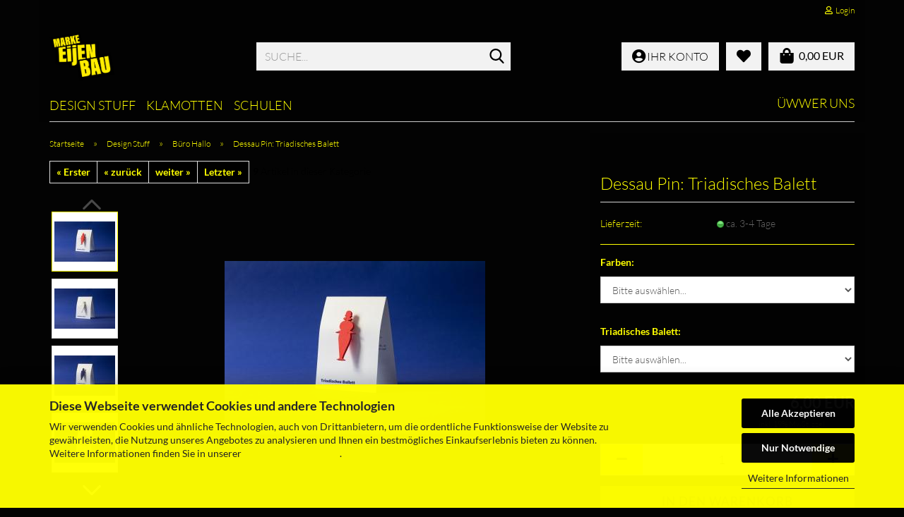

--- FILE ---
content_type: text/html; charset=utf-8
request_url: https://www.eijenbau.de/product_info.php?info=p32_dessau-pin--triadisches-balett.html
body_size: 19969
content:





	<!DOCTYPE html>
	<html xmlns="http://www.w3.org/1999/xhtml" dir="ltr" lang="de">
		
			<head>
				
					
					<!--

					=========================================================
					Shopsoftware by Gambio GmbH (c) 2005-2023 [www.gambio.de]
					=========================================================

					Gambio GmbH offers you highly scalable E-Commerce-Solutions and Services.
					The Shopsoftware is redistributable under the GNU General Public License (Version 2) [http://www.gnu.org/licenses/gpl-2.0.html].
					based on: E-Commerce Engine Copyright (c) 2006 xt:Commerce, created by Mario Zanier & Guido Winger and licensed under GNU/GPL.
					Information and contribution at http://www.xt-commerce.com

					=========================================================
					Please visit our website: www.gambio.de
					=========================================================

					-->
				

                
    

                    
                

				
					<meta name="viewport" content="width=device-width, initial-scale=1, minimum-scale=1.0" />
				

				
					<meta http-equiv="Content-Type" content="text/html; charset=utf-8" />
		<meta name="language" content="de" />
		<meta name="keywords" content="keywords,kommagetrennt" />
		<title>Marke Eijenbau - Dessau Pin: Triadisches Balett</title>
		<meta property="og:title" content="Dessau Pin: Triadisches Balett" />
		<meta property="og:site_name" content="Marke Eijenbau" />
		<meta property="og:locale" content="de_DE" />
		<meta property="og:type" content="product" />
		<meta property="og:description" content="
	Das Triadische Ballett, welches 1922 in Stuttgart uraufgeführt wurde, ist Oskar Schlemmers berühmteste Bühnenproduktion.
	Es zeichnet sich durch die komplex gestalteten, den Bewegungsfreiraum der Tanzenden stark einschränkenden Kostüme aus..." />
		<meta property="og:image" content="https://www.eijenbau.de/images/product_images/info_images/Ballett2-r.jpg" />
		<meta property="og:image" content="https://www.eijenbau.de/images/product_images/info_images/Ballett2-w.jpg" />
		<meta property="og:image" content="https://www.eijenbau.de/images/product_images/info_images/Ballett2-b.jpg" />
		<meta property="og:image" content="https://www.eijenbau.de/images/product_images/info_images/Ballett1-r.jpg" />
		<meta property="og:image" content="https://www.eijenbau.de/images/product_images/info_images/Ballett1-b.jpg" />

				

								
									

				
					<base href="https://www.eijenbau.de/" />
				

				
											
							<link rel="shortcut icon" href="https://www.eijenbau.de/images/logos/favicon.ico" type="image/x-icon" />
						
									

				
									

				
											
							<link id="main-css" type="text/css" rel="stylesheet" href="public/theme/styles/system/main.min.css?bust=1768220551" />
						
									

				
					<meta name="robots" content="index,follow" />
		<link rel="canonical" href="https://www.eijenbau.de/product_info.php?info=p32_dessau-pin--triadisches-balett.html" />
		<meta property="og:url" content="https://www.eijenbau.de/product_info.php?info=p32_dessau-pin--triadisches-balett.html">
		<script src="https://cdn.gambiohub.com/sdk/1.2.0/dist/bundle.js"></script><script>var payPalText = {"ecsNote":"Bitte w\u00e4hlen Sie ihre gew\u00fcnschte PayPal-Zahlungsweise.","paypalUnavailable":"PayPal steht f\u00fcr diese Transaktion im Moment nicht zur Verf\u00fcgung.","errorContinue":"weiter","continueToPayPal":"Weiter mit","errorCheckData":"Es ist ein Fehler aufgetreten. Bitte \u00fcberpr\u00fcfen Sie Ihre Eingaben."};var payPalButtonSettings = {"env":"live","commit":false,"style":{"label":"checkout","shape":"rect","color":"black","layout":"vertical","tagline":false},"locale":"","fundingCardAllowed":true,"fundingELVAllowed":true,"fundingCreditAllowed":false,"createPaymentUrl":"https:\/\/www.eijenbau.de\/shop.php?do=PayPalHub\/CreatePayment&initiator=ecs","authorizedPaymentUrl":"https:\/\/www.eijenbau.de\/shop.php?do=PayPalHub\/AuthorizedPayment&initiator=ecs","checkoutUrl":"https:\/\/www.eijenbau.de\/shop.php?do=PayPalHub\/RedirectGuest","useVault":false,"jssrc":"https:\/\/www.paypal.com\/sdk\/js?client-id=AVEjCpwSc-e9jOY8dHKoTUckaKtPo0shiwe_T2rKtxp30K4TYGRopYjsUS6Qmkj6bILd7Nt72pbMWCXe&commit=false&intent=capture&components=buttons%2Cmarks%2Cmessages%2Cfunding-eligibility%2Cgooglepay%2Capplepay%2Ccard-fields&integration-date=2021-11-25&merchant-id=623U3GS2KK44G&currency=EUR","partnerAttributionId":"GambioGmbH_Cart_Hub_PPXO","createOrderUrl":"https:\/\/www.eijenbau.de\/shop.php?do=PayPalHub\/CreateOrder&initiator=ecs","getOrderUrl":"https:\/\/www.eijenbau.de\/shop.php?do=PayPalHub\/GetOrder","approvedOrderUrl":"https:\/\/www.eijenbau.de\/shop.php?do=PayPalHub\/ApprovedOrder&initiator=ecs","paymentApproved":false,"developmentMode":false,"cartAmount":0};var jsShoppingCart = {"languageCode":"de","verifySca":"https:\/\/www.eijenbau.de\/shop.php?do=PayPalHub\/VerifySca","totalAmount":"0.00","currency":"EUR","env":"live","commit":false,"style":{"label":"checkout","shape":"rect","color":"black","layout":"vertical","tagline":false},"locale":"","fundingCardAllowed":true,"fundingELVAllowed":true,"fundingCreditAllowed":false,"createPaymentUrl":"https:\/\/www.eijenbau.de\/shop.php?do=PayPalHub\/CreatePayment&initiator=ecs","authorizedPaymentUrl":"https:\/\/www.eijenbau.de\/shop.php?do=PayPalHub\/AuthorizedPayment&initiator=ecs","checkoutUrl":"https:\/\/www.eijenbau.de\/shop.php?do=PayPalHub\/RedirectGuest","useVault":false,"jssrc":"https:\/\/www.paypal.com\/sdk\/js?client-id=AVEjCpwSc-e9jOY8dHKoTUckaKtPo0shiwe_T2rKtxp30K4TYGRopYjsUS6Qmkj6bILd7Nt72pbMWCXe&commit=false&intent=capture&components=buttons%2Cmarks%2Cmessages%2Cfunding-eligibility%2Cgooglepay%2Capplepay%2Ccard-fields&integration-date=2021-11-25&merchant-id=623U3GS2KK44G&currency=EUR","partnerAttributionId":"GambioGmbH_Cart_Hub_PPXO","createOrderUrl":"https:\/\/www.eijenbau.de\/shop.php?do=PayPalHub\/CreateOrder&initiator=ecs","getOrderUrl":"https:\/\/www.eijenbau.de\/shop.php?do=PayPalHub\/GetOrder","approvedOrderUrl":"https:\/\/www.eijenbau.de\/shop.php?do=PayPalHub\/ApprovedOrder&initiator=ecs","paymentApproved":false,"developmentMode":false,"cartAmount":0};var payPalBannerSettings = {"useVault":false,"jssrc":"https:\/\/www.paypal.com\/sdk\/js?client-id=AVEjCpwSc-e9jOY8dHKoTUckaKtPo0shiwe_T2rKtxp30K4TYGRopYjsUS6Qmkj6bILd7Nt72pbMWCXe&commit=false&intent=capture&components=buttons%2Cmarks%2Cmessages%2Cfunding-eligibility%2Cgooglepay%2Capplepay%2Ccard-fields&integration-date=2021-11-25&merchant-id=623U3GS2KK44G&currency=EUR","partnerAttributionId":"GambioGmbH_Cart_Hub_PPXO","positions":{"cartBottom":{"placement":"cart","style":{"layout":"text","logo":{"type":"primary"},"text":{"color":"black"},"color":"blue","ratio":"1x1"}},"product":{"placement":"product","style":{"layout":"text","logo":{"type":"primary"},"text":{"color":"black"},"color":"blue","ratio":"1x1"}}},"currency":"EUR","cartAmount":0,"productsPrice":6};</script><script id="paypalconsent" type="application/json">{"purpose_id":null}</script><script src="GXModules/Gambio/Hub/Shop/Javascript/PayPalLoader.js?v=1764777409" async></script><link rel="stylesheet" href="https://cdn.gambiohub.com/sdk/1.2.0/dist/css/gambio_hub.css">
				

				
									
			</head>
		
		
			<body class="page-product-info"
				  data-gambio-namespace="https://www.eijenbau.de/public/theme/javascripts/system"
				  data-jse-namespace="https://www.eijenbau.de/JSEngine/build"
				  data-gambio-controller="initialize"
				  data-gambio-widget="input_number responsive_image_loader transitions header image_maps modal history dropdown core_workarounds anchor"
				  data-input_number-separator=","
					>

				
					
				

				
									

				
									
		




	



	
		<div id="outer-wrapper" >
			
				<header id="header" class="navbar">
					
	





	<div id="topbar-container">
						
		
					

		
			<div class="navbar-topbar">
				
					<nav data-gambio-widget="menu link_crypter" data-menu-switch-element-position="false" data-menu-events='{"desktop": ["click"], "mobile": ["click"]}' data-menu-ignore-class="dropdown-menu">
						<ul class="nav navbar-nav navbar-right" data-menu-replace="partial">

                            <li class="navbar-topbar-item">
                                <ul id="secondaryNavigation" class="nav navbar-nav ignore-menu">
                                                                    </ul>

                                <script id="secondaryNavigation-menu-template" type="text/mustache">
                                    
                                        <ul id="secondaryNavigation" class="nav navbar-nav">
                                            <li v-for="(item, index) in items" class="navbar-topbar-item hidden-xs content-manager-item">
                                                <a href="javascript:;" :title="item.title" @click="goTo(item.content)">
                                                    <span class="fa fa-arrow-circle-right visble-xs-block"></span>
                                                    {{item.title}}
                                                </a>
                                            </li>
                                        </ul>
                                    
                                </script>
                            </li>

							
															

							
															

							
															

							
															

							
															

							
							
																	
										<li class="dropdown navbar-topbar-item first">
											<a title="Anmeldung" href="/product_info.php?info=p32_dessau-pin--triadisches-balett.html#" class="dropdown-toggle" data-toggle-hover="dropdown" role="button" aria-label="Login">
												
																											
															<span class="fa fa-user-o"></span>
														
																									

												&nbsp;Login
											</a>
											




	<ul class="dropdown-menu dropdown-menu-login arrow-top">
		
			<li class="arrow"></li>
		
		
		
			<li class="dropdown-header hidden-xs">Login</li>
		
		
		
			<li>
				<form action="https://www.eijenbau.de/login.php?action=process" method="post" class="form-horizontal">
					<input type="hidden" name="return_url" value="https://www.eijenbau.de/product_info.php?info=p32_dessau-pin--triadisches-balett.html">
					<input type="hidden" name="return_url_hash" value="3c5b1221cc5bd67f26a3a24efef62b9e49780f4cd44cc6d4dade92ab5f7fc83c">
					
						<div class="form-group">
                            <label for="box-login-dropdown-login-username" class="form-control sr-only">E-Mail</label>
							<input
                                autocomplete="username"
                                type="email"
                                id="box-login-dropdown-login-username"
                                class="form-control"
                                placeholder="E-Mail"
                                name="email_address"
                                oninput="this.setCustomValidity('')"
                                oninvalid="this.setCustomValidity('Bitte geben Sie eine korrekte Emailadresse ein')"
                            />
						</div>
					
					
                        <div class="form-group password-form-field" data-gambio-widget="show_password">
                            <label for="box-login-dropdown-login-password" class="form-control sr-only">Passwort</label>
                            <input autocomplete="current-password" type="password" id="box-login-dropdown-login-password" class="form-control" placeholder="Passwort" name="password" />
                            <button class="btn show-password hidden" type="button">
                                <i class="fa fa-eye" aria-hidden="true"></i>
                                <span class="sr-only">Toggle Password View</span>
                            </button>
                        </div>
					
					
						<div class="dropdown-footer row">
							
	
								
									<input type="submit" class="btn btn-primary btn-block" value="Anmelden" />
								
								<ul>
									
										<li>
											<a title="Konto erstellen" href="https://www.eijenbau.de/shop.php?do=CreateRegistree">
												Konto erstellen
											</a>
										</li>
									
									
										<li>
											<a title="Passwort vergessen?" href="https://www.eijenbau.de/password_double_opt.php">
												Passwort vergessen?
											</a>
										</li>
									
								</ul>
							
	

	
						</div>
					
				</form>
			</li>
		
	</ul>


										</li>
									
															

							
															

							
						</ul>
					</nav>
				
			</div>
		
	</div>




	<div class="inside">

		<div class="row">

		
												
			<div class="navbar-header" data-gambio-widget="mobile_menu">
									
							
		<div id="navbar-brand" class="navbar-brand">
			<a href="https://www.eijenbau.de/" title="Marke Eijenbau">
				<img id="main-header-logo" class="img-responsive" src="https://www.eijenbau.de/images/logos/Eijenbau_Logo.png" alt="Marke Eijenbau-Logo">
			</a>
		</div>
	
					
								
					
	
	
			
	
		<button type="button" class="navbar-toggle" aria-label="navigationbar toggle button" data-mobile_menu-target="#categories .navbar-collapse"
		        data-mobile_menu-body-class="categories-open" data-mobile_menu-toggle-content-visibility>
			<img src="public/theme/images/svgs/bars.svg" class="gx-menu svg--inject" alt="menu bars icon">
		</button>
	
	
	
	<button type="button" class="navbar-toggle cart-icon" data-mobile_menu-location="shopping_cart.php">
		<img src="public/theme/images/svgs/shopping-bag.svg" class="gx-cart-basket svg--inject" alt="">
		<span class="cart-products-count hidden">
			0
		</span>
	</button>

	
			
			<button type="button" class="navbar-toggle" aria-label="searchbar toggle button" data-mobile_menu-target=".navbar-search" data-mobile_menu-body-class="search-open"
					data-mobile_menu-toggle-content-visibility>
				<img src="public/theme/images/svgs/search.svg" class="gx-search svg--inject" alt="search icon">
			</button>
		
	
				
			</div>
		

		
							






	<div class="navbar-search collapse">

		
						<p class="navbar-search-header dropdown-header">Suche</p>
		

		
			<form role="search" action="advanced_search_result.php" method="get" data-gambio-widget="live_search">

				<div class="navbar-search-input-group input-group">
					<div class="navbar-search-input-group-btn input-group-btn custom-dropdown" data-dropdown-trigger-change="false" data-dropdown-trigger-no-change="false">

						
							<button aria-label="Suche..." type="button" class="btn btn-default dropdown-toggle" data-toggle="dropdown" aria-haspopup="true" aria-expanded="false">
								<span class="dropdown-name">Alle</span> <span class="caret"></span>
							</button>
						

						
															
									<ul class="dropdown-menu">
																				
												<li><a href="#" data-rel="0">Alle</a></li>
											
																							
													<li><a href="#" data-rel="7">Klamotten</a></li>
												
																							
													<li><a href="#" data-rel="8">Design Stuff</a></li>
												
																							
													<li><a href="#" data-rel="11">Schulen</a></li>
												
																														</ul>
								
													

						
															
                                    <label for="top-search-button-categories-id" class="sr-only">Alle</label>
									<select id="top-search-button-categories-id" name="categories_id">
										<option value="0">Alle</option>
																																	
													<option value="7">Klamotten</option>
												
																							
													<option value="8">Design Stuff</option>
												
																							
													<option value="11">Schulen</option>
												
																														</select>
								
													

					</div>
					<input type="text" id="search-field-input" name="keywords" placeholder="Suche..." class="form-control search-input" autocomplete="off" />
					
					<button aria-label="Suche..." type="submit" class="form-control-feedback">
						<img src="public/theme/images/svgs/search.svg" class="gx-search-input svg--inject" alt="search icon">
					</button>
					

                    <label for="search-field-input" class="control-label sr-only">Suche...</label>
					

				</div>


									<input type="hidden" value="1" name="inc_subcat" />
				
				
					<div class="navbar-search-footer visible-xs-block">
						
							<button class="btn btn-primary btn-block" type="submit">
								Suche...
							</button>
						
						
							<a href="advanced_search.php" class="btn btn-default btn-block" title="Erweiterte Suche">
								Erweiterte Suche
							</a>
						
					</div>
				

				<div class="search-result-container"></div>

			</form>
		
	</div>


					

		
					

		
    		<!-- layout_header honeygrid -->
							
					


	
	<div class="db_header_cart_account col-md-5 col-sm-5 hidden-xs">
		<nav id="cart-container" class="navbar-cart" data-gambio-widget="menu cart_dropdown" data-menu-switch-element-position="false">
			
				<ul class="cart-container-inner">
					
						<li>
							<a href="https://www.eijenbau.de/shopping_cart.php" class="dropdown-toggle">
								
									<span class="cart">
										<img src="public/theme/images/svgs/shopping-bag.svg" alt="" class="gx-cart-basket svg--inject">
										<span class="products">
											0,00 EUR
										</span>
									</span>
								
								
																			<span class="cart-products-count hidden">
											
										</span>
																	
							</a>
							
							
                                



	<ul class="dropdown-menu arrow-top cart-dropdown cart-empty">
		
			<li class="arrow"></li>
		
	
		
					
	
		
            <script>
            function ga4ViewCart() {
                console.log('GA4 is disabled');
            }
        </script>
    
			<li class="cart-dropdown-inside">
		
				
									
				
									
						<div class="cart-empty">
							Sie haben noch keine Artikel in Ihrem Warenkorb.
						</div>
					
								
			</li>
		
	</ul>
                            
						</li>
					
				</ul>
			
		</nav>
		<div class="db_wishlist">
			<a href="https://www.eijenbau.de/wish_list.php"><i class="fas fa-heart"></i></a>
		</div>
		<div class="db_account">
			<a href="https://www.eijenbau.de/account.php"><i class="fas fa-user-circle"></i>
				<span class="hidden-sm db_account_txt">
					Ihr Konto
				</span>
			</a>
		</div>
	</div>	

				
					

		</div>

	</div>









	<noscript>
		<div class="alert alert-danger noscript-notice" role="alert">
			JavaScript ist in Ihrem Browser deaktiviert. Aktivieren Sie JavaScript, um alle Funktionen des Shops nutzen und alle Inhalte sehen zu können.
		</div>
	</noscript>



			
						


	<div id="categories">
		<div class="navbar-collapse collapse">
			
				<nav class="navbar-default navbar-categories" data-gambio-widget="menu">
					
						<ul class="level-1 nav navbar-nav">
                             
															
									<li class="dropdown level-1-child" data-id="8">
										
											<a class="dropdown-toggle" href="https://www.eijenbau.de/?cat=c8_Design-Stuff-design-stuff.html" title="Design Stuff">
												
													Design Stuff
												
																							</a>
										
										
										
																							
													<ul data-level="2" class="level-2 dropdown-menu dropdown-menu-child">
														
															<li class="enter-category hidden-sm hidden-md hidden-lg show-more">
																
																	<a class="dropdown-toggle" href="https://www.eijenbau.de/?cat=c8_Design-Stuff-design-stuff.html" title="Design Stuff">
																		
																			Design Stuff anzeigen
																		
																	</a>
																
															</li>
														
														
																																																																																																																																																			
																													
																															
																	<li class="level-2-child active">
																		<a href="https://www.eijenbau.de/?cat=c6_Buero-Hallo-Buero-Hallo.html" title="Büro Hallo">
																			Büro Hallo
																		</a>
																																			</li>
																
																															
																	<li class="level-2-child">
																		<a href="https://www.eijenbau.de/?cat=c5_COPTWOFOUR-graffiti.html" title="COPTWOFOUR">
																			COPTWOFOUR
																		</a>
																																			</li>
																
																													
																												
														
															<li class="enter-category hidden-more hidden-xs">
																<a class="dropdown-toggle col-xs-6"
																   href="https://www.eijenbau.de/?cat=c8_Design-Stuff-design-stuff.html"
																   title="Design Stuff">Design Stuff anzeigen</a>
							
																<span class="close-menu-container col-xs-6">
																	<span class="close-flyout">
																		<i class="fa fa-close"></i>
																	</span>
																</span>
															</li>
														
													
													</ul>
												
																					
										
									</li>
								
															
									<li class="dropdown level-1-child" data-id="7">
										
											<a class="dropdown-toggle" href="https://www.eijenbau.de/?cat=c7_Klamotten-klamotten.html" title="Klamotten">
												
													Klamotten
												
																							</a>
										
										
										
																							
													<ul data-level="2" class="level-2 dropdown-menu dropdown-menu-child">
														
															<li class="enter-category hidden-sm hidden-md hidden-lg show-more">
																
																	<a class="dropdown-toggle" href="https://www.eijenbau.de/?cat=c7_Klamotten-klamotten.html" title="Klamotten">
																		
																			Klamotten anzeigen
																		
																	</a>
																
															</li>
														
														
																																																																																																																																																																																																															
																													
																															
																	<li class="level-2-child">
																		<a href="https://www.eijenbau.de/?cat=c1_Anhalt-Edition-anhalt-edition.html" title="Anhalt Edition">
																			Anhalt Edition
																		</a>
																																			</li>
																
																															
																	<li class="level-2-child">
																		<a href="https://www.eijenbau.de/?cat=c2_NEWKID-newkid.html" title="NEWKID">
																			NEWKID
																		</a>
																																			</li>
																
																															
																	<li class="level-2-child">
																		<a href="https://www.eijenbau.de/?cat=c13_OSTBRONX-jb-13.html" title="OSTBRONX">
																			OSTBRONX
																		</a>
																																			</li>
																
																													
																												
														
															<li class="enter-category hidden-more hidden-xs">
																<a class="dropdown-toggle col-xs-6"
																   href="https://www.eijenbau.de/?cat=c7_Klamotten-klamotten.html"
																   title="Klamotten">Klamotten anzeigen</a>
							
																<span class="close-menu-container col-xs-6">
																	<span class="close-flyout">
																		<i class="fa fa-close"></i>
																	</span>
																</span>
															</li>
														
													
													</ul>
												
																					
										
									</li>
								
															
									<li class="dropdown level-1-child" data-id="11">
										
											<a class="dropdown-toggle" href="https://www.eijenbau.de/?cat=c11_Schulen-schulen.html" title="Schulen">
												
													Schulen
												
																							</a>
										
										
										
																							
													<ul data-level="2" class="level-2 dropdown-menu dropdown-menu-child">
														
															<li class="enter-category hidden-sm hidden-md hidden-lg show-more">
																
																	<a class="dropdown-toggle" href="https://www.eijenbau.de/?cat=c11_Schulen-schulen.html" title="Schulen">
																		
																			Schulen anzeigen
																		
																	</a>
																
															</li>
														
														
																																																																																							
																													
																															
																	<li class="level-2-child">
																		<a href="https://www.eijenbau.de/?cat=c3_Philan-philan.html" title="Philan">
																			Philan
																		</a>
																																			</li>
																
																													
																												
														
															<li class="enter-category hidden-more hidden-xs">
																<a class="dropdown-toggle col-xs-6"
																   href="https://www.eijenbau.de/?cat=c11_Schulen-schulen.html"
																   title="Schulen">Schulen anzeigen</a>
							
																<span class="close-menu-container col-xs-6">
																	<span class="close-flyout">
																		<i class="fa fa-close"></i>
																	</span>
																</span>
															</li>
														
													
													</ul>
												
																					
										
									</li>
								
														
							



	
					
				<li id="mainNavigation" class="custom custom-entries hidden-xs">
											
							<a  data-id="top_custom-0"
							   href="https://www.eijenbau.de/shop_content.php?coID=82"
							   							   title="Üwwer uns">
									Üwwer uns
							</a>
						
									</li>
			

            <script id="mainNavigation-menu-template" type="text/mustache">
                
				    <li id="mainNavigation" class="custom custom-entries hidden-xs">
                        <a v-for="(item, index) in items" href="javascript:;" @click="goTo(item.content)">
                            {{item.title}}
                        </a>
                    </li>
                
            </script>

							
					<li class="dropdown custom topmenu-content visible-xs" data-id="top_custom-0">
						
							<a class="dropdown-toggle"
								   href="https://www.eijenbau.de/shop_content.php?coID=82"
								   								   title="Üwwer uns">
								Üwwer uns
							</a>
						
					</li>
				
						


							
							
								<li class="dropdown dropdown-more" style="display: none">
									<a class="dropdown-toggle" href="#" title="">
										Weitere
									</a>
									<ul class="level-2 dropdown-menu ignore-menu"></ul>
								</li>
							
			
						</ul>
					
				</nav>
			
		</div>
	</div>

		
					</header>
			

			
				
				

			
				<div id="wrapper">
					<div class="row">

						
							<div id="main">
								<div class="main-inside">
									
										
	
			<script type="application/ld+json">{"@context":"https:\/\/schema.org","@type":"BreadcrumbList","itemListElement":[{"@type":"ListItem","position":1,"name":"Startseite","item":"https:\/\/www.eijenbau.de\/"},{"@type":"ListItem","position":2,"name":"Design Stuff","item":"https:\/\/www.eijenbau.de\/?cat=c8_Design-Stuff-design-stuff.html"},{"@type":"ListItem","position":3,"name":"B\u00fcro Hallo","item":"https:\/\/www.eijenbau.de\/?cat=c6_Buero-Hallo-Buero-Hallo.html"},{"@type":"ListItem","position":4,"name":"Dessau Pin: Triadisches Balett","item":"https:\/\/www.eijenbau.de\/product_info.php?info=p32_dessau-pin--triadisches-balett.html"}]}</script>
	    
		<div id="breadcrumb_navi">
            				<span class="breadcrumbEntry">
													<a href="https://www.eijenbau.de/" class="headerNavigation" >
								<span aria-label="Startseite">Startseite</span>
							</a>
											</span>
                <span class="breadcrumbSeparator"> &raquo; </span>            				<span class="breadcrumbEntry">
													<a href="https://www.eijenbau.de/?cat=c8_Design-Stuff-design-stuff.html" class="headerNavigation" >
								<span aria-label="Design Stuff">Design Stuff</span>
							</a>
											</span>
                <span class="breadcrumbSeparator"> &raquo; </span>            				<span class="breadcrumbEntry">
													<a href="https://www.eijenbau.de/?cat=c6_Buero-Hallo-Buero-Hallo.html" class="headerNavigation" >
								<span aria-label="Büro Hallo">Büro Hallo</span>
							</a>
											</span>
                <span class="breadcrumbSeparator"> &raquo; </span>            				<span class="breadcrumbEntry">
													<span aria-label="Dessau Pin: Triadisches Balett">Dessau Pin: Triadisches Balett</span>
                        					</span>
                            		</div>
    


									

									
										<div id="shop-top-banner">
																					</div>
									

									




	
		


	<div id="product_navigation" class="panel-pagination">
		<nav>
			
				<ul class="pagination">
											
							<li>
								<a href="https://www.eijenbau.de/product_info.php?info=p29_zirbenkissenpuppen--ise-und-walter-gropius.html">&laquo; Erster</a>
							</li>
						
							
											
							<li>
								<a href="https://www.eijenbau.de/product_info.php?info=p31_dessau-pin--stretch-breaker.html">&laquo; zurück</a>
							</li>
						
							
											
							<li>
								<a href="https://www.eijenbau.de/product_info.php?info=p33_dessau-pin--elefant.html">weiter &raquo;</a>
							</li>
						
							
											
							<li>
								<a href="https://www.eijenbau.de/product_info.php?info=p37_plakatserie--woman-of-bauhaus.html">Letzter &raquo;</a>
							</li>
						
									</ul>
			
			
			
				<span><strong>9</strong> Artikel in dieser Kategorie</span>
			
		</nav>
	</div>

	

			<script type="application/ld+json">
			{"@context":"http:\/\/schema.org","@type":"Product","name":"Dessau Pin: Triadisches Balett","description":"  \tDas Triadische Ballett, welches 1922 in Stuttgart uraufgef&uuml;hrt wurde, ist Oskar Schlemmers ber&uuml;hmteste B&uuml;hnenproduktion.  \tEs zeichnet sich durch die komplex gestalteten, den Bewegungsfreiraum der Tanzenden stark einschr&auml;nkenden Kost&uuml;me aus.  \tDie dadurch entstehende, ungew&ouml;hnliche Form des Balletts hat den Anspruch, den Menschen als idealisierte Kunstfigur neu  \tzu entwerfen. Obwohl es in Dessau entwickelt wurde, ist das Triadische Ballett nie am Bauhaus aufgef&uuml;hrt worden.  \t&nbsp;        \tDie Dessau Pins gibt es mit unterschiedlichen Stadtmotiven. Hergestellt in minuti&ouml;ser Handarbeit aus Pappelholz und Anstecknadel.&nbsp;  \t  \tDie Pins sind gut nachgefragt, deshalb kann der ein oder andere Pin insgesamt bzw. in einer Farbe schnell vergriffen sein. Ob und wann Nachschub kommt, ist noch offen.  \t  \tFigur 1        \t  \t  \tFigur 2  \t  ","image":["https:\/\/www.eijenbau.de\/images\/product_images\/info_images\/Ballett2-r.jpg","https:\/\/www.eijenbau.de\/images\/product_images\/info_images\/Ballett2-w.jpg","https:\/\/www.eijenbau.de\/images\/product_images\/info_images\/Ballett2-b.jpg","https:\/\/www.eijenbau.de\/images\/product_images\/info_images\/Ballett1-r.jpg","https:\/\/www.eijenbau.de\/images\/product_images\/info_images\/Ballett1-b.jpg"],"url":"https:\/\/www.eijenbau.de\/product_info.php?info=p32_dessau-pin--triadisches-balett.html&amp;no_boost=1","itemCondition":"NewCondition","offers":{"@type":"Offer","availability":"OutOfStock","price":"6.00","priceCurrency":"EUR","priceSpecification":{"@type":"http:\/\/schema.org\/PriceSpecification","price":"6.00","priceCurrency":"EUR","valueAddedTaxIncluded":true},"url":"https:\/\/www.eijenbau.de\/product_info.php?info=p32_dessau-pin--triadisches-balett.html&amp;no_boost=1","priceValidUntil":"2100-01-01 00:00:00"},"model":[{"@type":"ProductModel","name":"Dessau Pin: Triadisches Balett","model":"-Wei\u00df","sku":"-Wei\u00df","offers":{"@type":"Offer","price":"6.00","priceCurrency":"EUR","priceSpecification":{"@type":"http:\/\/schema.org\/PriceSpecification","price":"6.00","priceCurrency":"EUR","valueAddedTaxIncluded":true},"url":"https:\/\/www.eijenbau.de\/product_info.php?info=p32x759_dessau-pin--triadisches-balett.html&amp;no_boost=1","priceValidUntil":"2100-01-01 00:00:00","availability":"OutOfStock"},"url":"https:\/\/www.eijenbau.de\/product_info.php?info=p32x759_dessau-pin--triadisches-balett.html&amp;no_boost=1","image":["https:\/\/www.eijenbau.de\/images\/product_images\/info_images\/Ballett2-r.jpg","https:\/\/www.eijenbau.de\/images\/product_images\/info_images\/Ballett2-w.jpg","https:\/\/www.eijenbau.de\/images\/product_images\/info_images\/Ballett2-b.jpg","https:\/\/www.eijenbau.de\/images\/product_images\/info_images\/Ballett1-r.jpg","https:\/\/www.eijenbau.de\/images\/product_images\/info_images\/Ballett1-b.jpg"]},{"@type":"ProductModel","name":"Dessau Pin: Triadisches Balett","model":"-Wei\u00df","sku":"-Wei\u00df","offers":{"@type":"Offer","price":"6.00","priceCurrency":"EUR","priceSpecification":{"@type":"http:\/\/schema.org\/PriceSpecification","price":"6.00","priceCurrency":"EUR","valueAddedTaxIncluded":true},"url":"https:\/\/www.eijenbau.de\/product_info.php?info=p32x760_dessau-pin--triadisches-balett.html&amp;no_boost=1","priceValidUntil":"2100-01-01 00:00:00","availability":"OutOfStock"},"url":"https:\/\/www.eijenbau.de\/product_info.php?info=p32x760_dessau-pin--triadisches-balett.html&amp;no_boost=1","image":["https:\/\/www.eijenbau.de\/images\/product_images\/info_images\/Ballett2-r.jpg","https:\/\/www.eijenbau.de\/images\/product_images\/info_images\/Ballett2-w.jpg","https:\/\/www.eijenbau.de\/images\/product_images\/info_images\/Ballett2-b.jpg","https:\/\/www.eijenbau.de\/images\/product_images\/info_images\/Ballett1-r.jpg","https:\/\/www.eijenbau.de\/images\/product_images\/info_images\/Ballett1-b.jpg"]},{"@type":"ProductModel","name":"Dessau Pin: Triadisches Balett","model":"-Blau","sku":"-Blau","offers":{"@type":"Offer","price":"6.00","priceCurrency":"EUR","priceSpecification":{"@type":"http:\/\/schema.org\/PriceSpecification","price":"6.00","priceCurrency":"EUR","valueAddedTaxIncluded":true},"url":"https:\/\/www.eijenbau.de\/product_info.php?info=p32x765_dessau-pin--triadisches-balett.html&amp;no_boost=1","priceValidUntil":"2100-01-01 00:00:00","availability":"OutOfStock"},"url":"https:\/\/www.eijenbau.de\/product_info.php?info=p32x765_dessau-pin--triadisches-balett.html&amp;no_boost=1","image":["https:\/\/www.eijenbau.de\/images\/product_images\/info_images\/Ballett2-r.jpg","https:\/\/www.eijenbau.de\/images\/product_images\/info_images\/Ballett2-w.jpg","https:\/\/www.eijenbau.de\/images\/product_images\/info_images\/Ballett2-b.jpg","https:\/\/www.eijenbau.de\/images\/product_images\/info_images\/Ballett1-r.jpg","https:\/\/www.eijenbau.de\/images\/product_images\/info_images\/Ballett1-b.jpg"]},{"@type":"ProductModel","name":"Dessau Pin: Triadisches Balett","model":"-Blau","sku":"-Blau","offers":{"@type":"Offer","price":"6.00","priceCurrency":"EUR","priceSpecification":{"@type":"http:\/\/schema.org\/PriceSpecification","price":"6.00","priceCurrency":"EUR","valueAddedTaxIncluded":true},"url":"https:\/\/www.eijenbau.de\/product_info.php?info=p32x766_dessau-pin--triadisches-balett.html&amp;no_boost=1","priceValidUntil":"2100-01-01 00:00:00","availability":"OutOfStock"},"url":"https:\/\/www.eijenbau.de\/product_info.php?info=p32x766_dessau-pin--triadisches-balett.html&amp;no_boost=1","image":["https:\/\/www.eijenbau.de\/images\/product_images\/info_images\/Ballett2-r.jpg","https:\/\/www.eijenbau.de\/images\/product_images\/info_images\/Ballett2-w.jpg","https:\/\/www.eijenbau.de\/images\/product_images\/info_images\/Ballett2-b.jpg","https:\/\/www.eijenbau.de\/images\/product_images\/info_images\/Ballett1-r.jpg","https:\/\/www.eijenbau.de\/images\/product_images\/info_images\/Ballett1-b.jpg"]},{"@type":"ProductModel","name":"Dessau Pin: Triadisches Balett","model":"-Rot","sku":"-Rot","offers":{"@type":"Offer","price":"6.00","priceCurrency":"EUR","priceSpecification":{"@type":"http:\/\/schema.org\/PriceSpecification","price":"6.00","priceCurrency":"EUR","valueAddedTaxIncluded":true},"url":"https:\/\/www.eijenbau.de\/product_info.php?info=p32x767_dessau-pin--triadisches-balett.html&amp;no_boost=1","priceValidUntil":"2100-01-01 00:00:00","availability":"OutOfStock"},"url":"https:\/\/www.eijenbau.de\/product_info.php?info=p32x767_dessau-pin--triadisches-balett.html&amp;no_boost=1","image":["https:\/\/www.eijenbau.de\/images\/product_images\/info_images\/Ballett2-r.jpg","https:\/\/www.eijenbau.de\/images\/product_images\/info_images\/Ballett2-w.jpg","https:\/\/www.eijenbau.de\/images\/product_images\/info_images\/Ballett2-b.jpg","https:\/\/www.eijenbau.de\/images\/product_images\/info_images\/Ballett1-r.jpg","https:\/\/www.eijenbau.de\/images\/product_images\/info_images\/Ballett1-b.jpg"]},{"@type":"ProductModel","name":"Dessau Pin: Triadisches Balett","model":"-Rot","sku":"-Rot","offers":{"@type":"Offer","price":"6.00","priceCurrency":"EUR","priceSpecification":{"@type":"http:\/\/schema.org\/PriceSpecification","price":"6.00","priceCurrency":"EUR","valueAddedTaxIncluded":true},"url":"https:\/\/www.eijenbau.de\/product_info.php?info=p32x768_dessau-pin--triadisches-balett.html&amp;no_boost=1","priceValidUntil":"2100-01-01 00:00:00","availability":"OutOfStock"},"url":"https:\/\/www.eijenbau.de\/product_info.php?info=p32x768_dessau-pin--triadisches-balett.html&amp;no_boost=1","image":["https:\/\/www.eijenbau.de\/images\/product_images\/info_images\/Ballett2-r.jpg","https:\/\/www.eijenbau.de\/images\/product_images\/info_images\/Ballett2-w.jpg","https:\/\/www.eijenbau.de\/images\/product_images\/info_images\/Ballett2-b.jpg","https:\/\/www.eijenbau.de\/images\/product_images\/info_images\/Ballett1-r.jpg","https:\/\/www.eijenbau.de\/images\/product_images\/info_images\/Ballett1-b.jpg"]}]}
		</script>
		<div class="product-info product-info-default row">
		
		
			<div id="product_image_layer">
			
	<div class="product-info-layer-image">
		<div class="product-info-image-inside">
										


    		<script>
            
            window.addEventListener('DOMContentLoaded', function(){
				$.extend(true, $.magnificPopup.defaults, { 
					tClose: 'Schlie&szlig;en (Esc)', // Alt text on close button
					tLoading: 'L&auml;dt...', // Text that is displayed during loading. Can contain %curr% and %total% keys
					
					gallery: { 
						tPrev: 'Vorgänger (Linke Pfeiltaste)', // Alt text on left arrow
						tNext: 'Nachfolger (Rechte Pfeiltaste)', // Alt text on right arrow
						tCounter: '%curr% von %total%' // Markup for "1 of 7" counter
						
					}
				});
			});
            
		</script>
    



	
			
	
	<div>
		<div id="product-info-layer-image" class="swiper-container" data-gambio-_widget="swiper" data-swiper-target="" data-swiper-controls="#product-info-layer-thumbnails" data-swiper-slider-options='{"breakpoints": [], "initialSlide": 0, "pagination": ".js-product-info-layer-image-pagination", "nextButton": ".js-product-info-layer-image-button-next", "prevButton": ".js-product-info-layer-image-button-prev", "effect": "fade", "autoplay": null, "initialSlide": ""}' >
			<div class="swiper-wrapper" >
			
				
											
															
																	

								
																			
																					
																	

								
									
			<div class="swiper-slide" >
				<div class="swiper-slide-inside ">
									
						<img class="img-responsive"
                                loading="lazy"
								 style="margin-top: 17px;"																src="images/product_images/popup_images/Ballett2-r.jpg"
								 alt="Dessau Pin: Triadisches Balett"								 title="Dessau Pin: Triadisches Balett"								 data-magnifier-src="images/product_images/original_images/Ballett2-r.jpg"						/>
					
							</div>
			</div>
	
								
															
																	

								
																			
																					
																	

								
									
			<div class="swiper-slide"  data-index="1">
				<div class="swiper-slide-inside ">
									
						<img class="img-responsive"
                                loading="lazy"
								 style="margin-top: 17px;"																src="images/product_images/popup_images/Ballett2-w.jpg"
								 alt="Dessau Pin: Triadisches Balett"								 title="Dessau Pin: Triadisches Balett"								 data-magnifier-src="images/product_images/original_images/Ballett2-w.jpg"						/>
					
							</div>
			</div>
	
								
															
																	

								
																			
																					
																	

								
									
			<div class="swiper-slide"  data-index="2">
				<div class="swiper-slide-inside ">
									
						<img class="img-responsive"
                                loading="lazy"
								 style="margin-top: 17px;"																src="images/product_images/popup_images/Ballett2-b.jpg"
								 alt="Dessau Pin: Triadisches Balett"								 title="Dessau Pin: Triadisches Balett"								 data-magnifier-src="images/product_images/original_images/Ballett2-b.jpg"						/>
					
							</div>
			</div>
	
								
															
																	

								
																			
																					
																	

								
									
			<div class="swiper-slide"  data-index="3">
				<div class="swiper-slide-inside ">
									
						<img class="img-responsive"
                                loading="lazy"
								 style="margin-top: 17px;"																src="images/product_images/popup_images/Ballett1-r.jpg"
								 alt="Dessau Pin: Triadisches Balett"								 title="Dessau Pin: Triadisches Balett"								 data-magnifier-src="images/product_images/original_images/Ballett1-r.jpg"						/>
					
							</div>
			</div>
	
								
															
																	

								
																			
																					
																	

								
									
			<div class="swiper-slide"  data-index="4">
				<div class="swiper-slide-inside ">
									
						<img class="img-responsive"
                                loading="lazy"
								 style="margin-top: 17px;"																src="images/product_images/popup_images/Ballett1-b.jpg"
								 alt="Dessau Pin: Triadisches Balett"								 title="Dessau Pin: Triadisches Balett"								 data-magnifier-src="images/product_images/original_images/Ballett1-b.jpg"						/>
					
							</div>
			</div>
	
								
													
									
			</div>
			
			
				<script type="text/mustache">
					<template>
						
							{{#.}}
								<div class="swiper-slide {{className}}">
									<div class="swiper-slide-inside">
										<img loading="lazy" {{{srcattr}}} alt="{{title}}" title="{{title}}" />
									</div>
								</div>
							{{/.}}
						
					</template>
				</script>
			
			
	</div>
	
	
					
                <button class="js-product-info-layer-image-button-prev swiper-button-prev" role="button" tabindex="0" aria-label="vorherige Produkte"></button>
			
			
                <button class="js-product-info-layer-image-button-next swiper-button-next" role="button" tabindex="0" aria-label="nächste Produkte"></button>
			
			
	
	</div>
	
	
			

								</div>
	</div>

				
			<div class="product-info-layer-thumbnails">
				


    		<script>
            
            window.addEventListener('DOMContentLoaded', function(){
				$.extend(true, $.magnificPopup.defaults, { 
					tClose: 'Schlie&szlig;en (Esc)', // Alt text on close button
					tLoading: 'L&auml;dt...', // Text that is displayed during loading. Can contain %curr% and %total% keys
					
					gallery: { 
						tPrev: 'Vorgänger (Linke Pfeiltaste)', // Alt text on left arrow
						tNext: 'Nachfolger (Rechte Pfeiltaste)', // Alt text on right arrow
						tCounter: '%curr% von %total%' // Markup for "1 of 7" counter
						
					}
				});
			});
            
		</script>
    



	
			
	
	<div>
		<div id="product-info-layer-thumbnails" class="swiper-container" data-gambio-_widget="swiper" data-swiper-target="#product-info-layer-image" data-swiper-controls="" data-swiper-slider-options='{"breakpoints": [], "initialSlide": 0, "pagination": ".js-product-info-layer-thumbnails-pagination", "nextButton": ".js-product-info-layer-thumbnails-button-next", "prevButton": ".js-product-info-layer-thumbnails-button-prev", "spaceBetween": 10, "loop": false, "slidesPerView": "auto", "autoplay": null, "initialSlide": ""}' data-swiper-breakpoints="[]">
			<div class="swiper-wrapper" >
			
				
											
															
																	

								
																	

								
									
			<div class="swiper-slide" >
				<div class="swiper-slide-inside ">
									
						<div class="align-middle">
							<img
                                    loading="lazy"
									class="img-responsive"
																		src="images/product_images/gallery_images/Ballett2-r.jpg"
									 alt="Preview: Dessau Pin: Triadisches Balett"									 title="Preview: Dessau Pin: Triadisches Balett"									 data-magnifier-src="images/product_images/original_images/Ballett2-r.jpg"							/>
						</div>
					
							</div>
			</div>
	
								
															
																	

								
																	

								
									
			<div class="swiper-slide"  data-index="1">
				<div class="swiper-slide-inside ">
									
						<div class="align-middle">
							<img
                                    loading="lazy"
									class="img-responsive"
																		src="images/product_images/gallery_images/Ballett2-w.jpg"
									 alt="Preview: Dessau Pin: Triadisches Balett"									 title="Preview: Dessau Pin: Triadisches Balett"									 data-magnifier-src="images/product_images/original_images/Ballett2-w.jpg"							/>
						</div>
					
							</div>
			</div>
	
								
															
																	

								
																	

								
									
			<div class="swiper-slide"  data-index="2">
				<div class="swiper-slide-inside ">
									
						<div class="align-middle">
							<img
                                    loading="lazy"
									class="img-responsive"
																		src="images/product_images/gallery_images/Ballett2-b.jpg"
									 alt="Preview: Dessau Pin: Triadisches Balett"									 title="Preview: Dessau Pin: Triadisches Balett"									 data-magnifier-src="images/product_images/original_images/Ballett2-b.jpg"							/>
						</div>
					
							</div>
			</div>
	
								
															
																	

								
																	

								
									
			<div class="swiper-slide"  data-index="3">
				<div class="swiper-slide-inside ">
									
						<div class="align-middle">
							<img
                                    loading="lazy"
									class="img-responsive"
																		src="images/product_images/gallery_images/Ballett1-r.jpg"
									 alt="Preview: Dessau Pin: Triadisches Balett"									 title="Preview: Dessau Pin: Triadisches Balett"									 data-magnifier-src="images/product_images/original_images/Ballett1-r.jpg"							/>
						</div>
					
							</div>
			</div>
	
								
															
																	

								
																	

								
									
			<div class="swiper-slide"  data-index="4">
				<div class="swiper-slide-inside ">
									
						<div class="align-middle">
							<img
                                    loading="lazy"
									class="img-responsive"
																		src="images/product_images/gallery_images/Ballett1-b.jpg"
									 alt="Preview: Dessau Pin: Triadisches Balett"									 title="Preview: Dessau Pin: Triadisches Balett"									 data-magnifier-src="images/product_images/original_images/Ballett1-b.jpg"							/>
						</div>
					
							</div>
			</div>
	
								
													
									
			</div>
			
			
				<script type="text/mustache">
					<template>
						
							{{#.}}
								<div class="swiper-slide {{className}}">
									<div class="swiper-slide-inside">
										<img loading="lazy" {{{srcattr}}} alt="{{title}}" title="{{title}}" />
									</div>
								</div>
							{{/.}}
						
					</template>
				</script>
			
			
	</div>
	
	
					
                <button class="js-product-info-layer-thumbnails-button-prev swiper-button-prev" role="button" tabindex="0" aria-label="vorherige Produkte"></button>
			
			
                <button class="js-product-info-layer-thumbnails-button-next swiper-button-next" role="button" tabindex="0" aria-label="nächste Produkte"></button>
			
			
	
	</div>
	
	
			

			</div>
		
		

			</div>
					

		
			<div class="product-info-content col-xs-12" data-gambio-widget="cart_handler" data-cart_handler-page="product-info">

				
					<div class="row">
						
						
							<div class="product-info-title-mobile  col-xs-12 visible-xs-block visible-sm-block">
								
									<span>Dessau Pin: Triadisches Balett</span>
								

								
									<div>
																			</div>
								
							</div>
						

						
							
						

						
								
		<div class="product-info-stage col-xs-12 col-md-8">

			<div id="image-collection-container">
					
		<div class="product-info-image has-zoom" data-gambio-widget="image_gallery magnifier" data-magnifier-target=".magnifier-target">
			<div class="product-info-image-inside">
				


    		<script>
            
            window.addEventListener('DOMContentLoaded', function(){
				$.extend(true, $.magnificPopup.defaults, { 
					tClose: 'Schlie&szlig;en (Esc)', // Alt text on close button
					tLoading: 'L&auml;dt...', // Text that is displayed during loading. Can contain %curr% and %total% keys
					
					gallery: { 
						tPrev: 'Vorgänger (Linke Pfeiltaste)', // Alt text on left arrow
						tNext: 'Nachfolger (Rechte Pfeiltaste)', // Alt text on right arrow
						tCounter: '%curr% von %total%' // Markup for "1 of 7" counter
						
					}
				});
			});
            
		</script>
    



	
			
	
	<div>
		<div id="product_image_swiper" class="swiper-container" data-gambio-widget="swiper" data-swiper-target="" data-swiper-controls="#product_thumbnail_swiper, #product_thumbnail_swiper_mobile" data-swiper-slider-options='{"breakpoints": [], "initialSlide": 0, "pagination": ".js-product_image_swiper-pagination", "nextButton": ".js-product_image_swiper-button-next", "prevButton": ".js-product_image_swiper-button-prev", "effect": "fade", "autoplay": null}' >
			<div class="swiper-wrapper" >
			
				
											
															
																	

								
																	

								
									
			<div class="swiper-slide" >
				<div class="swiper-slide-inside ">
									
						<a onclick="return false" href="images/product_images/original_images/Ballett2-r.jpg" title="Dessau Pin: Triadisches Balett">
							<img class="img-responsive"
                                    loading="lazy"
									 style="margin-top: 17px;"																		src="images/product_images/info_images/Ballett2-r.jpg"
									 alt="Dessau Pin: Triadisches Balett"									 title="Dessau Pin: Triadisches Balett"									 data-magnifier-src="images/product_images/original_images/Ballett2-r.jpg"							/>
						</a>
					
							</div>
			</div>
	
								
															
																	

								
																	

								
									
			<div class="swiper-slide"  data-index="1">
				<div class="swiper-slide-inside ">
									
						<a onclick="return false" href="images/product_images/original_images/Ballett2-w.jpg" title="Dessau Pin: Triadisches Balett">
							<img class="img-responsive"
                                    loading="lazy"
									 style="margin-top: 17px;"																		src="images/product_images/info_images/Ballett2-w.jpg"
									 alt="Dessau Pin: Triadisches Balett"									 title="Dessau Pin: Triadisches Balett"									 data-magnifier-src="images/product_images/original_images/Ballett2-w.jpg"							/>
						</a>
					
							</div>
			</div>
	
								
															
																	

								
																	

								
									
			<div class="swiper-slide"  data-index="2">
				<div class="swiper-slide-inside ">
									
						<a onclick="return false" href="images/product_images/original_images/Ballett2-b.jpg" title="Dessau Pin: Triadisches Balett">
							<img class="img-responsive"
                                    loading="lazy"
									 style="margin-top: 17px;"																		src="images/product_images/info_images/Ballett2-b.jpg"
									 alt="Dessau Pin: Triadisches Balett"									 title="Dessau Pin: Triadisches Balett"									 data-magnifier-src="images/product_images/original_images/Ballett2-b.jpg"							/>
						</a>
					
							</div>
			</div>
	
								
															
																	

								
																	

								
									
			<div class="swiper-slide"  data-index="3">
				<div class="swiper-slide-inside ">
									
						<a onclick="return false" href="images/product_images/original_images/Ballett1-r.jpg" title="Dessau Pin: Triadisches Balett">
							<img class="img-responsive"
                                    loading="lazy"
									 style="margin-top: 17px;"																		src="images/product_images/info_images/Ballett1-r.jpg"
									 alt="Dessau Pin: Triadisches Balett"									 title="Dessau Pin: Triadisches Balett"									 data-magnifier-src="images/product_images/original_images/Ballett1-r.jpg"							/>
						</a>
					
							</div>
			</div>
	
								
															
																	

								
																	

								
									
			<div class="swiper-slide"  data-index="4">
				<div class="swiper-slide-inside ">
									
						<a onclick="return false" href="images/product_images/original_images/Ballett1-b.jpg" title="Dessau Pin: Triadisches Balett">
							<img class="img-responsive"
                                    loading="lazy"
									 style="margin-top: 17px;"																		src="images/product_images/info_images/Ballett1-b.jpg"
									 alt="Dessau Pin: Triadisches Balett"									 title="Dessau Pin: Triadisches Balett"									 data-magnifier-src="images/product_images/original_images/Ballett1-b.jpg"							/>
						</a>
					
							</div>
			</div>
	
								
													
									
			</div>
			
			
				<script type="text/mustache">
					<template>
						
							{{#.}}
								<div class="swiper-slide {{className}}">
									<div class="swiper-slide-inside">
										<img loading="lazy" {{{srcattr}}} alt="{{title}}" title="{{title}}" />
									</div>
								</div>
							{{/.}}
						
					</template>
				</script>
			
			
	</div>
	
	
					
                <button class="js-product_image_swiper-button-prev swiper-button-prev" role="button" tabindex="0" aria-label="vorherige Produkte"></button>
			
			
                <button class="js-product_image_swiper-button-next swiper-button-next" role="button" tabindex="0" aria-label="nächste Produkte"></button>
			
			
	
	</div>
	
	
			

			</div>
			<input type="hidden" id="current-gallery-hash" value="d3cd2975b96310240846fa4054d22d92">
		</div>
	

	
		<div class="product-info-thumbnails hidden-xs hidden-sm swiper-vertical">
			


    		<script>
            
            window.addEventListener('DOMContentLoaded', function(){
				$.extend(true, $.magnificPopup.defaults, { 
					tClose: 'Schlie&szlig;en (Esc)', // Alt text on close button
					tLoading: 'L&auml;dt...', // Text that is displayed during loading. Can contain %curr% and %total% keys
					
					gallery: { 
						tPrev: 'Vorgänger (Linke Pfeiltaste)', // Alt text on left arrow
						tNext: 'Nachfolger (Rechte Pfeiltaste)', // Alt text on right arrow
						tCounter: '%curr% von %total%' // Markup for "1 of 7" counter
						
					}
				});
			});
            
		</script>
    



	
			
	
	<div>
		<div id="product_thumbnail_swiper" class="swiper-container" data-gambio-widget="swiper" data-swiper-target="#product_image_swiper" data-swiper-controls="" data-swiper-slider-options='{"breakpoints": [], "initialSlide": 0, "pagination": ".js-product_thumbnail_swiper-pagination", "nextButton": ".js-product_thumbnail_swiper-button-next", "prevButton": ".js-product_thumbnail_swiper-button-prev", "spaceBetween": 10, "loop": false, "direction": "vertical", "slidesPerView": 4, "autoplay": null}' data-swiper-breakpoints="[]">
			<div class="swiper-wrapper" >
			
				
											
															
																	

								
																	

								
									
			<div class="swiper-slide" >
				<div class="swiper-slide-inside vertical">
									
						<div class="align-middle">
							<img
                                    loading="lazy"
									class="img-responsive"
																		src="images/product_images/gallery_images/Ballett2-r.jpg"
									 alt="Preview: Dessau Pin: Triadisches Balett"									 title="Preview: Dessau Pin: Triadisches Balett"									 data-magnifier-src="images/product_images/original_images/Ballett2-r.jpg"							/>
						</div>
					
							</div>
			</div>
	
								
															
																	

								
																	

								
									
			<div class="swiper-slide"  data-index="1">
				<div class="swiper-slide-inside vertical">
									
						<div class="align-middle">
							<img
                                    loading="lazy"
									class="img-responsive"
																		src="images/product_images/gallery_images/Ballett2-w.jpg"
									 alt="Preview: Dessau Pin: Triadisches Balett"									 title="Preview: Dessau Pin: Triadisches Balett"									 data-magnifier-src="images/product_images/original_images/Ballett2-w.jpg"							/>
						</div>
					
							</div>
			</div>
	
								
															
																	

								
																	

								
									
			<div class="swiper-slide"  data-index="2">
				<div class="swiper-slide-inside vertical">
									
						<div class="align-middle">
							<img
                                    loading="lazy"
									class="img-responsive"
																		src="images/product_images/gallery_images/Ballett2-b.jpg"
									 alt="Preview: Dessau Pin: Triadisches Balett"									 title="Preview: Dessau Pin: Triadisches Balett"									 data-magnifier-src="images/product_images/original_images/Ballett2-b.jpg"							/>
						</div>
					
							</div>
			</div>
	
								
															
																	

								
																	

								
									
			<div class="swiper-slide"  data-index="3">
				<div class="swiper-slide-inside vertical">
									
						<div class="align-middle">
							<img
                                    loading="lazy"
									class="img-responsive"
																		src="images/product_images/gallery_images/Ballett1-r.jpg"
									 alt="Preview: Dessau Pin: Triadisches Balett"									 title="Preview: Dessau Pin: Triadisches Balett"									 data-magnifier-src="images/product_images/original_images/Ballett1-r.jpg"							/>
						</div>
					
							</div>
			</div>
	
								
															
																	

								
																	

								
									
			<div class="swiper-slide"  data-index="4">
				<div class="swiper-slide-inside vertical">
									
						<div class="align-middle">
							<img
                                    loading="lazy"
									class="img-responsive"
																		src="images/product_images/gallery_images/Ballett1-b.jpg"
									 alt="Preview: Dessau Pin: Triadisches Balett"									 title="Preview: Dessau Pin: Triadisches Balett"									 data-magnifier-src="images/product_images/original_images/Ballett1-b.jpg"							/>
						</div>
					
							</div>
			</div>
	
								
													
									
			</div>
			
			
				<script type="text/mustache">
					<template>
						
							{{#.}}
								<div class="swiper-slide {{className}}">
									<div class="swiper-slide-inside">
										<img loading="lazy" {{{srcattr}}} alt="{{title}}" title="{{title}}" />
									</div>
								</div>
							{{/.}}
						
					</template>
				</script>
			
			
	</div>
	
	
					
                <button class="js-product_thumbnail_swiper-button-prev swiper-button-prev" role="button" tabindex="0" aria-label="vorherige Produkte"></button>
			
			
                <button class="js-product_thumbnail_swiper-button-next swiper-button-next" role="button" tabindex="0" aria-label="nächste Produkte"></button>
			
			
	
	</div>
	
	
			

		</div>
		<div class="product-info-thumbnails-mobile col-xs-12 visible-xs-block visible-sm-block">
			


    		<script>
            
            window.addEventListener('DOMContentLoaded', function(){
				$.extend(true, $.magnificPopup.defaults, { 
					tClose: 'Schlie&szlig;en (Esc)', // Alt text on close button
					tLoading: 'L&auml;dt...', // Text that is displayed during loading. Can contain %curr% and %total% keys
					
					gallery: { 
						tPrev: 'Vorgänger (Linke Pfeiltaste)', // Alt text on left arrow
						tNext: 'Nachfolger (Rechte Pfeiltaste)', // Alt text on right arrow
						tCounter: '%curr% von %total%' // Markup for "1 of 7" counter
						
					}
				});
			});
            
		</script>
    



	
			
	
	<div>
		<div id="product_thumbnail_swiper_mobile" class="swiper-container" data-gambio-widget="swiper" data-swiper-target="#product_image_swiper" data-swiper-controls="" data-swiper-slider-options='{"breakpoints": [], "initialSlide": 0, "pagination": ".js-product_thumbnail_swiper_mobile-pagination", "nextButton": ".js-product_thumbnail_swiper_mobile-button-next", "prevButton": ".js-product_thumbnail_swiper_mobile-button-prev", "spaceBetween": 10, "loop": false, "direction": "horizontal", "slidesPerView": 4, "autoplay": null}' data-swiper-breakpoints="[]">
			<div class="swiper-wrapper" >
			
				
											
															
																	

								
																	

								
									
			<div class="swiper-slide" >
				<div class="swiper-slide-inside ">
									
						<div class="align-vertical">
							<img
                                    loading="lazy"
																		src="images/product_images/gallery_images/Ballett2-r.jpg"
									 alt="Mobile Preview: Dessau Pin: Triadisches Balett"									 title="Mobile Preview: Dessau Pin: Triadisches Balett"									 data-magnifier-src="images/product_images/original_images/Ballett2-r.jpg"							/>
						</div>
					
							</div>
			</div>
	
								
															
																	

								
																	

								
									
			<div class="swiper-slide"  data-index="1">
				<div class="swiper-slide-inside ">
									
						<div class="align-vertical">
							<img
                                    loading="lazy"
																		src="images/product_images/gallery_images/Ballett2-w.jpg"
									 alt="Mobile Preview: Dessau Pin: Triadisches Balett"									 title="Mobile Preview: Dessau Pin: Triadisches Balett"									 data-magnifier-src="images/product_images/original_images/Ballett2-w.jpg"							/>
						</div>
					
							</div>
			</div>
	
								
															
																	

								
																	

								
									
			<div class="swiper-slide"  data-index="2">
				<div class="swiper-slide-inside ">
									
						<div class="align-vertical">
							<img
                                    loading="lazy"
																		src="images/product_images/gallery_images/Ballett2-b.jpg"
									 alt="Mobile Preview: Dessau Pin: Triadisches Balett"									 title="Mobile Preview: Dessau Pin: Triadisches Balett"									 data-magnifier-src="images/product_images/original_images/Ballett2-b.jpg"							/>
						</div>
					
							</div>
			</div>
	
								
															
																	

								
																	

								
									
			<div class="swiper-slide"  data-index="3">
				<div class="swiper-slide-inside ">
									
						<div class="align-vertical">
							<img
                                    loading="lazy"
																		src="images/product_images/gallery_images/Ballett1-r.jpg"
									 alt="Mobile Preview: Dessau Pin: Triadisches Balett"									 title="Mobile Preview: Dessau Pin: Triadisches Balett"									 data-magnifier-src="images/product_images/original_images/Ballett1-r.jpg"							/>
						</div>
					
							</div>
			</div>
	
								
															
																	

								
																	

								
									
			<div class="swiper-slide"  data-index="4">
				<div class="swiper-slide-inside ">
									
						<div class="align-vertical">
							<img
                                    loading="lazy"
																		src="images/product_images/gallery_images/Ballett1-b.jpg"
									 alt="Mobile Preview: Dessau Pin: Triadisches Balett"									 title="Mobile Preview: Dessau Pin: Triadisches Balett"									 data-magnifier-src="images/product_images/original_images/Ballett1-b.jpg"							/>
						</div>
					
							</div>
			</div>
	
								
													
									
			</div>
			
			
				<script type="text/mustache">
					<template>
						
							{{#.}}
								<div class="swiper-slide {{className}}">
									<div class="swiper-slide-inside">
										<img loading="lazy" {{{srcattr}}} alt="{{title}}" title="{{title}}" />
									</div>
								</div>
							{{/.}}
						
					</template>
				</script>
			
			
	</div>
	
	
					
                <button class="js-product_thumbnail_swiper_mobile-button-prev swiper-button-prev" role="button" tabindex="0" aria-label="vorherige Produkte"></button>
			
			
                <button class="js-product_thumbnail_swiper_mobile-button-next swiper-button-next" role="button" tabindex="0" aria-label="nächste Produkte"></button>
			
			
	
	</div>
	
	
			

		</div>
	
			</div>

			
                
							

		</div>
	

						
						
						
														<div class="product-info-details col-xs-12 col-md-4" data-gambio-widget="stickybox product_min_height_fix">
				
								
									<div class="loading-overlay"></div>
									<div class="magnifier-overlay"></div>
									<div class="magnifier-target">
										<div class="preloader"></div>
									</div>
								

								
																	
				
								
									
								
								
								
									<form action="product_info.php?info=p32_dessau-pin--triadisches-balett.html&amp;action=add_product" class="form-horizontal js-product-form product-info">
										<input type="hidden" id="update-gallery-hash" name="galleryHash" value="">
										
											<div class="hidden-xs hidden-sm ribbon-spacing">
												
																									
											</div>
										
										
										
    
											<h1 class="product-info-title-desktop  hidden-xs hidden-sm">Dessau Pin: Triadisches Balett</h1>
										
					
										
																							
													<dl class="dl-horizontal">
														
																
		<dt class="col-xs-4 text-left model-number"  style="display: none" >
			Art.Nr.:
		</dt>
		<dd class="col-xs-8 model-number model-number-text"  style="display: none" >
			
		</dd>
	
														

														
																
		<dt class="col-xs-4 text-left">
			
				<span>
					Lieferzeit:
				</span>
			
		</dt>
		<dd class="col-xs-8">
							
					<span class="img-shipping-time">
						<img loading="lazy" src="images/icons/status/green.png" alt="ca. 3-4 Tage" />
					</span>
				
						
				<span class="products-shipping-time-value">
					ca. 3-4 Tage 
				</span>
			
			
			
				<a class="js-open-modal text-small abroad-shipping-info" style="display:none" data-modal-type="iframe" data-modal-settings='{"title": "Lieferzeit:"}' href="popup_content.php?coID=3889891" rel="nofollow">
					(Ausland abweichend)
				</a>
			
			
					</dd>
	
														

														
															
    <dt class="col-xs-4 text-left products-quantity"  style="display: none">
        Lagerbestand:
    </dt>
    <dd class="col-xs-8 products-quantity"  style="display: none">
        
            <span class="products-quantity-value">
                
            </span>
        
                    
                Stück
            
            </dd>

														
	
														
															
	
														
							
														
																													

														
																													
													</dl>
												
																					
					
										
											
										
					
										
											
<div class="modifiers-selection">
            <div class="properties-selection-form">
                    

        <div class="modifier-group modifier-property-group modifier-type__dropdown">
        <label for="modifier_group_4" class="modifier-label">
            Farben:
        </label>
        <div class="modifier-content">
            <select id="modifier_group_4" name="modifiers[property][4]" class="form-control js-calculate">
                                <option value="0" title="Bitte auswählen...">
                    Bitte auswählen...
                </option>
                                                    <option value="38"  data-label="Grau">
                        Grau
                                                                    </option>
                                    <option value="41"  data-label="Royalblau">
                        Royalblau
                                                                    </option>
                                    <option value="42"  data-label="Rot">
                        Rot
                                                                    </option>
                            </select>
        </div>
    </div>


                    

        <div class="modifier-group modifier-property-group modifier-type__dropdown">
        <label for="modifier_group_13" class="modifier-label">
            Triadisches Balett:
        </label>
        <div class="modifier-content">
            <select id="modifier_group_13" name="modifiers[property][13]" class="form-control js-calculate">
                                <option value="0" title="Bitte auswählen...">
                    Bitte auswählen...
                </option>
                                                    <option value="55"  data-label="Figur 1">
                        Figur 1
                                                                    </option>
                                    <option value="56"  data-label="Figur 2">
                        Figur 2
                                                                    </option>
                            </select>
        </div>
    </div>


                </div>
        </div>

										
					
										
											
										
					
										
											
	
										
					
										
																					
					
										
																					
					
										
                                                                                            <div class="cart-error-msg alert alert-danger" role="alert"></div>
                                            										
					
										
											<div class="price-container">
												
													<div class="price-calc-container" id="attributes-calc-price">

														
															


	<div class="current-price-container">
		
							6,00 EUR

									
	</div>
	
		<p class="tax-shipping-text text-small">
			inkl. 19% MwSt. zzgl. 
				<a class="gm_shipping_link lightbox_iframe" href="popup_content.php?coID=3889891&amp;lightbox_mode=1"
						target="_self"
						rel="nofollow"
						data-modal-settings='{"title":"Versand", "sectionSelector": ".content_text", "bootstrapClass": "modal-lg"}'>
					<span style="text-decoration:underline">Versand</span>
		        </a>
		</p>
	
														
							
														
																															
																																	
																													
															
    
																



	<div class="row">
		<input type="hidden" name="products_id" id="products-id" value="32" />
					
				<div class="input-number" data-type="float" data-stepping="1">
	
					
											
					
						<div class="input-group">
                            <a role="button" aria-label="Menge reduzieren" class="btn btn-default btn-lg btn-minus"><span class="fa fa-minus"></span></a>
							<input aria-label="Anzahl" type="number" step="1" class="form-control input-lg pull-right js-calculate-qty" value="1" id="attributes-calc-quantity" name="products_qty" />
							<a role="button" aria-label="Menge erhöhen" class="input-group-btn btn btn-default btn-lg btn-plus"><span class="fa fa-plus"></span></a>
						</div>
					
	
				</div>
			
			
			
				<div class="button-container">
					<input name="btn-add-to-cart" type="submit" class="btn btn-lg btn-buy btn-block js-btn-add-to-cart btn-inactive inactive" value="In den Warenkorb" title="In den Warenkorb"  disabled/>
					<button name="btn-add-to-cart-fake" onClick="void(0)" class="btn-add-to-cart-fake btn btn-lg btn-buy btn-block  btn-inactive inactive" value="" title="In den Warenkorb" style="display: none; margin-top: 0"  disabled>In den Warenkorb</button>
				</div>
			
				
		
				

		
    
		
	<div class="paypal-installments paypal-installments-product" data-ppinst-pos="product" data-partner-attribution-id="GambioGmbH_Cart_Hub_PPXO"></div>
	<div id="easycredit-ratenrechner-product" class="easycredit-rr-container"
		 data-easycredithub-namespace="GXModules/Gambio/Hub/Build/Shop/Themes/All/Javascript/easycredithub"
		 data-easycredithub-widget="easycreditloader"></div>


		<div class="product-info-links">
			
							

			
							

			
							
		</div>
		
		
			<script id="product-details-text-phrases" type="application/json">
				{
					"productsInCartSuffix": " Artikel im Warenkorb", "showCart": "Warenkorb anzeigen"
				}
			</script>
		
	</div>

															
    
														
							
													</div>
												
											</div>
										
					
									</form>
								
							</div>
						
			
						
							<div class="product-info-description col-md-8" data-gambio-widget="tabs">
								



	
			

	
								

	
					
				<div class="nav-tabs-container"
					 data-gambio-widget="tabs">
			
					<!-- Nav tabs -->
					
						<ul class="nav nav-tabs">
							
																	
										<li class="active">
											<a href="#" title="Beschreibung" onclick="return false">
												Beschreibung
											</a>
										</li>
									
															
							
							
															

							
															
							
							
															
						</ul>
					
			
					<!-- Tab panes -->
					
						<div class="tab-content">
							
																	
										<div class="tab-pane active">
											
												<div class="tab-heading">
													<a href="#" onclick="return false">Beschreibung</a>
												</div>
											

											
												<div class="tab-body active">
													<p>
	Das Triadische Ballett, welches 1922 in Stuttgart uraufgef&uuml;hrt wurde, ist Oskar Schlemmers ber&uuml;hmteste B&uuml;hnenproduktion.<br />
	Es zeichnet sich durch die komplex gestalteten, den Bewegungsfreiraum der Tanzenden stark einschr&auml;nkenden Kost&uuml;me aus.<br />
	Die dadurch entstehende, ungew&ouml;hnliche Form des Balletts hat den Anspruch, den Menschen als idealisierte Kunstfigur neu<br />
	zu entwerfen. Obwohl es in Dessau entwickelt wurde, ist das Triadische Ballett nie am Bauhaus aufgef&uuml;hrt worden.<br />
	&nbsp;
</p>

<p>
	Die Dessau Pins gibt es mit unterschiedlichen Stadtmotiven. Hergestellt in minuti&ouml;ser Handarbeit aus Pappelholz und Anstecknadel.&nbsp;<br />
	<br />
	Die Pins sind gut nachgefragt, deshalb kann der ein oder andere Pin insgesamt bzw. in einer Farbe schnell vergriffen sein. Ob und wann Nachschub kommt, ist noch offen.<br />
	<br />
	Figur 1
</p>

<p>
	<img alt="" src="images/Ballett1-r.jpg" style="width: 250px; height: 167px;" /><br />
	<br />
	Figur 2<br />
	<img alt="" src="images/Ballett2-w.jpg" style="width: 250px; height: 167px;" />
</p>

													
														
	
													
												</div>
											
										</div>
									
															
							
							
															

							
															
							
							
															
						</div>
					
				</div>
			
			

							</div>
						
			
						
													
			
						
							<div class="product-info-share col-md-8">
															</div>
						
			
						
																								
										<div id="product-ratings" class="product-info-rating col-md-8">
											



	<div data-gambio-widget="more_text">
					
									<h2>Kundenrezensionen</h2>
							
    
	
			
				<p class="no-rating-hint">Leider sind noch keine Bewertungen vorhanden. Seien Sie der Erste, der das Produkt bewertet.</p>
			
    
			
					
				<div class="row">
					<div class="col-xs-6 col-xs-offset-6 col-sm-4 col-sm-offset-8 col-md-4 col-md-offset-8 text-right">
						
							<a class="btn btn-primary btn-block" href="https://www.eijenbau.de/product_reviews_write.php?info=p32_dessau-pin--triadisches-balett.html" title="Ihre Meinung">
								Ihre Meinung
							</a>
						
					</div>
				</div>
			
			</div>

										</div>
									
																					
			
					</div><!-- // .row -->
				
			</div><!-- // .product-info-content -->
		
	
		
			<div class="product-info-listings col-xs-12 clearfix" data-gambio-widget="product_hover">
				
	
		
	

	
		
	
	
	
		
	
	
	
			
	
	
			
			</div>
		
	
	</div><!-- // .product-info -->

	
<script>(function() {
	let initPayPalButton = function() {
		let buttonConfiguration = {"ppUrl":"data:image\/svg+xml;base64,[base64]","logoUrl":"data:image\/svg+xml;base64,[base64]","backgroundColor":"#2C2E2F","borderColor":"#ddd","borderRadius":"4px"};
		let phrases = {"separatorLabel":"Jetzt zahlen mit"};

		let productInfoDetails = document.querySelector('div.product-info-details');
		let newbutton = document.createElement('div');
		newbutton.id = 'paypal-newbutton';
		let separator = document.createElement('div');
		separator.id = 'paypal-separator';
		let introLabel = document.createElement('span');
		introLabel.id = 'paypal-introlabel';
		introLabel.innerText = phrases.separatorLabel;
		separator.appendChild(introLabel);
		newbutton.appendChild(separator);
		let ppecs = document.createElement('span'),
			logoImg = document.createElement('img'),
			ppImg = document.createElement('img'),
			pplink = document.createElement('a');
		logoImg.src = buttonConfiguration.logoUrl;
		logoImg.id = 'paypal-logoimg';
		ppImg.src = buttonConfiguration.ppUrl;
		ppImg.id = 'paypal-nameimg';
		ppecs.id = 'paypal-ecsbutton';
		ppecs.style.background = buttonConfiguration.backgroundColor;
		ppecs.style.border = '1px solid ' + buttonConfiguration.borderColor;
		ppecs.appendChild(ppImg);
		ppecs.appendChild(document.createTextNode(' '));
		ppecs.appendChild(logoImg);
		pplink.classList.add('paypal-ecs-button');
		pplink.href = 'shopping_cart.php?display_mode=ecs';
		pplink.addEventListener('click', function(e) {
			let productsId = document.querySelector('#products-id').value,
				productsQty = document.querySelector('#attributes-calc-quantity').value;
			e.preventDefault();
			document.location = 'shop.php?do=PayPalHub/AddToCart&products_id=' + productsId + '&qty=' + productsQty;
		});
		pplink.append(ppecs);
		newbutton.appendChild(pplink);
		
		let bc = document.querySelector('div.button-container');
		bc.parentNode.insertBefore(newbutton, bc.nextSibling);
	};
	
	document.addEventListener('DOMContentLoaded', function() {
		let hasProperties = document.querySelectorAll('div.properties-selection-form').length > 0,
			hasAttributes = document.querySelectorAll('fieldset.attributes').length > 0,
			hasCustomizer = document.querySelectorAll('#customizer-form').length > 0,
			hasFetch = ("fetch" in window);
		
		if(hasFetch && !hasProperties && !hasAttributes && !hasCustomizer)
		{
			initPayPalButton();
		}
	});
})();
</script>
								</div>
							</div>
						

						
							
    <aside id="left">
        
                            <div id="gm_box_pos_1" class="gm_box_container">

			
			<div class="box box-categories panel panel-default">
				
					<nav class="navbar-categories-left">
						
							<ul class="nav">
																	
										<li id="menu_cat_id_6" class="category-first active" >
											
												<a href="https://www.eijenbau.de/?cat=c6_Buero-Hallo-Buero-Hallo.html" class=" has-image"  title="Büro Hallo">
													
																													
																<img src="images/logos/favicon-16x16_cat.png" alt="Büro Hallo category icon/image" class="cat-image"/>
															
																											
													
													
														Büro Hallo
													
											
													
																											
												</a>
											
										</li>
									
																	
										<li id="menu_cat_id_5" class="category-last " >
											
												<a href="https://www.eijenbau.de/?cat=c5_COPTWOFOUR-graffiti.html" class=" has-image"  title="COPTWOFOUR">
													
																													
																<img src="images/logos/favicon-16x16_cat.png" alt="COPTWOFOUR category icon/image" class="cat-image"/>
															
																											
													
													
														COPTWOFOUR
													
											
													
																											
												</a>
											
										</li>
									
															</ul>
						
					</nav>
				
			</div>
		
	</div>
<div id="gm_box_pos_3" class="gm_box_container">



	
		
	<div class="box box-filter panel panel-default">
		
			<div class="panel-heading">
									Filter
							</div>
		
		<div class="panel-body">
	

	
		<div id="filterbox-container">
			
				<form name="search_filter" method="get" action="?info=p32_dessau-pin--triadisches-balett.html" data-gambio-widget="filter"
					  data-gambio-_widget="filter"
					  >
					
						


	<div class="filter-box-form-wrapper">
		<input type="hidden" name="feature_categories_id" value="0" />
		<input type="hidden" name="filter_categories_id" value="0" />
	
					
				<div class="">
					


<fieldset>
    <legend class="sr-only" aria-label="Hersteller">Hersteller</legend>
	<div class="form-group">
		
		<label class="control-label option-heading" for="filter_fv_id[6][]">
			Hersteller
		</label>
		
		
		
		<select class="form-control" id="filter_fv_id[6][]" name="filter_fv_id[6][]">
		<option value="">-</option>
				</select>
		
	</div>
</fieldset>
<input type="hidden" name="value_conjunction[6]" value="1" />

					
					
													
								<div>
									Es wurden keine passenden Filterwerte gefunden.
								</div>
							
											
				</div>
			
		
		
					

		
			<div class="form-group">
				
					<button class="btn btn-primary btn-block" type="submit" title="Filtern">
						Filtern
					</button>
				
				
				
					<button class="btn btn-default btn-block" type="reset" title="Zurücksetzen">
						Zurücksetzen
					</button>
				
			</div>
		
	
		<input type="hidden" name="filter_url" value="?info=p32_dessau-pin--triadisches-balett.html" />
		
									<input type="hidden" name="info" value="p32_dessau-pin--triadisches-balett.html" />
						
		
			
	</div>
					
			
					
						<div class="preloader"></div>
					
			
					
						<div class="preloader-message">
							
								<span>Fehler beim Abrufen der verfügbaren Filterwerte!</span>
							
						</div>
					
				</form>
			
		</div>
	

	
		
		</div>
	</div>
	

</div>

                    
        
                    
    </aside>
						

						
							<aside id="right">
								
									
								
							</aside>
						

					</div>
				</div>
			

			
				
	<footer id="footer">
		
		
			<div class="inside">
				<div class="row border-footer-top">
					
					<div class="footer-col-1">


	<div class="box box-content panel panel-default">
		
			<div class="panel-heading">
				
					<span class="panel-title footer-column-title">Mehr über...</span>
				
			</div>
		
		
			<div class="panel-body">
				
					<nav>
						
							<ul id="info" class="nav">
																	
										<li>
											
												<a href="https://www.eijenbau.de/shop_content.php?coID=3300001" title="Sitzung unterbrochen">
													Sitzung unterbrochen
												</a>
											
										</li>
									
																	
										<li>
											
												<a href="https://www.eijenbau.de/shop_content.php?coID=2" title="Privatsphäre und Datenschutz">
													Privatsphäre und Datenschutz
												</a>
											
										</li>
									
																	
										<li>
											
												<a href="https://www.eijenbau.de/shop_content.php?coID=3" title="AGB">
													AGB
												</a>
											
										</li>
									
																	
										<li>
											
												<a href="https://www.eijenbau.de/shop_content.php?coID=4" title="Impressum">
													Impressum
												</a>
											
										</li>
									
																	
										<li>
											
												<a href="https://www.eijenbau.de/shop_content.php?coID=7" title="Kontakt">
													Kontakt
												</a>
											
										</li>
									
																	
										<li>
											
												<a href="https://www.eijenbau.de/shop_content.php?coID=3889891" title="Versand- & Zahlungsbedingungen">
													Versand- & Zahlungsbedingungen
												</a>
											
										</li>
									
																	
										<li>
											
												<a href="https://www.eijenbau.de/shop_content.php?coID=3889895" title="Widerrufsrecht & Muster-Widerrufsformular">
													Widerrufsrecht & Muster-Widerrufsformular
												</a>
											
										</li>
									
															</ul>
						
    
    <ul class="nav">
    <li><a href="javascript:;" trigger-cookie-consent-panel>Cookie Einstellungen</a></li>
</ul>
    

                        <script id="info-menu-template" type="text/mustache">
                            
                                <ul id="info" class="nav">
                                    <li v-for="(item, index) in items">
                                        <a href="javascript:;" @click="goTo(item.content)">
                                            {{item.title}}
                                        </a>
                                    </li>
                                </ul>
                            
                        </script>
					</nav>
				
			</div>
		
	</div>

</div>
					
					
					<div class="footer-col-2">
						<div class="box box-content panel panel-default">
							<div class="panel-heading">
	<div class="panel-title">
		Shopservice
	</div>
</div>

<div class="panel-body">
	<ul class="nav">
		<li><a href="login.php" title="Als Kunde registrieren">Als Kunde registrieren</a></li>
		<li><a href="account.php" title="Mein Konto">Ihr Konto</a></li>
	</ul>
</div>

						</div>
					</div>
					
					
					<div class="footer-col-3">
						<div class="box box-content panel panel-default">
							<div class="panel-heading">
	<div class="panel-title">
		Sicher einkaufen mit<br />
		<br />
		<img alt="" src="images/de-pp-logo-150px.png" style="width: 100px; height: 25px;" />&nbsp;&nbsp;<br />
		<br />
		<img alt="" src="images/196578.png" style="height: 60px; width: 60px;" />&nbsp;<br />
		<br />
		&nbsp;&nbsp;<img alt="" src="images/mastercard-icon-2048x1225-3kb6axel.png" style="height: 60px; width: 100px;" /><br />
		<br />
		<br />
		&nbsp;&nbsp;<img alt="" src="images/lastschriftlogo-qf_rgb.png" style="height: 41px; width: 100px;" />
	</div>
</div>

						</div>
					</div>
					
					
					<div class="footer-col-4">
						<div class="box box-content panel panel-default">
							Du findest uns auch auf Instagram<br />
<a href="https://www.instagram.com/marke_eijenbau" target="_blank"><img alt="" src="images/instagram-symbol-logo-1581266.jpg" style="width: 60px; height: 60px;" /></a><br />
&nbsp;
						</div>
					</div>
					
				</div>

				<div class="col-xs-12">
					<div class="row border-footer-double">
						<div class="db_payment">
							<div class="col-md-6 col-sm-6 col-xs-12">
								
							</div>
							<div class="col-md-6 col-sm-6 col-xs-12">
								
							</div>
						</div>
					</div>
				</div>
			</div>
		
    

		
			<div class="footer-bottom">
				<div class="db_copyright">
					<div class="row">
						<div class="col-md-6 col-sm-6 text-left"><a href="https://www.gambio.de" rel="noopener" target="_blank">Webshop erstellen</a> mit Gambio.de &copy; 2025</div>
						<div class="col-md-6 col-sm-6 text-right">Theme von <a href="https://www.data-blue.de" target="_blank">data-blue.de</a>
					</div>
				</div>
			</div>
		
	</footer>
			

			
							

		</div>
	



			
				


	<a class="pageup" data-gambio-widget="pageup" title="Nach oben" href="#">
		
	</a>
			
			
				
	<div class="layer" style="display: none;">
	
		
	
			<div id="magnific_wrapper">
				<div class="modal-dialog">
					<div class="modal-content">
						{{#title}}
						<div class="modal-header">
							<span class="modal-title">{{title}}</span>
						</div>
						{{/title}}
		
						<div class="modal-body">
							{{{items.src}}}
						</div>
		
						{{#showButtons}}
						<div class="modal-footer">
							{{#buttons}}
							<button type="button" id="button_{{index}}_{{uid}}" data-index="{{index}}" class="btn {{class}}" >{{name}}</button>
							{{/buttons}}
						</div>
						{{/showButtons}}
					</div>
				</div>
			</div>
		
		
			<div id="modal_prompt">
				<div>
					{{#content}}
					<div class="icon">&nbsp;</div>
					<p>{{.}}</p>
					{{/content}}
					<form name="prompt" action="#">
                        <label for="modal-form-field" class="control-label sr-only">Modal form field</label>
                        <input type="text" id="modal-form-field" name="input" value="{{value}}" autocomplete="off" />
					</form>
				</div>
			</div>
		
			<div id="modal_alert">
				<div class="white-popup">
					{{#content}}
					<div class="icon">&nbsp;</div>
					<p>{{{.}}}</p>
					{{/content}}
				</div>
			</div>
	
		
		
	</div>
			

			<input type='hidden' id='page_namespace' value='PRODUCT_INFO'/><script src="public/theme/javascripts/system/init-de.min.js?bust=c9dd01f8b05926dca448bdc8fe105439" data-page-token="5d46fd1f12f52716f1441fb186398b3a" id="init-js"></script>
		<script src="public/theme/javascripts/system/Global/scripts.js?bust=c9dd01f8b05926dca448bdc8fe105439"></script>
<script src='GXModules/Gambio/Widgets/Build/Map/Shop/Javascript/MapWidget.min.js'></script>

			<!-- tag::oil-config[] -->
		<script id="oil-configuration" type="application/configuration">
			{
			  "config_version": 1,
			  "advanced_settings": true,
			  "timeout": 0,
			  "iabVendorListUrl": "https://www.eijenbau.de/shop.php?do=CookieConsentPanelVendorListAjax/List",
			  "only_essentials_button_status": true,
			  "locale": {
				"localeId": "deDE_01",
				"version": 1,
				"texts": {
				  "label_intro_heading": "Diese Webseite verwendet Cookies und andere Technologien",
				  "label_intro": "Wir verwenden Cookies und ähnliche Technologien, auch von Drittanbietern, um die ordentliche Funktionsweise der Website zu gewährleisten, die Nutzung unseres Angebotes zu analysieren und Ihnen ein bestmögliches Einkaufserlebnis bieten zu können. Weitere Informationen finden Sie in unserer <a href='shop_content.php?coID=2'>Datenschutzerklärung</a>.",
				  "label_button_yes": "Speichern",
				  "label_button_yes_all": "Alle Akzeptieren",
				  "label_button_only_essentials": "Nur Notwendige",
				  "label_button_advanced_settings": "Weitere Informationen",
				  "label_cpc_heading": "Cookie Einstellungen",
				  "label_cpc_activate_all": "Alle aktivieren",
				  "label_cpc_deactivate_all": "Alle deaktivieren",
				  "label_nocookie_head": "Keine Cookies erlaubt.",
				  "label_nocookie_text": "Bitte aktivieren Sie Cookies in den Einstellungen Ihres Browsers."
				}
			  }
			}

		</script>
    

<script src="GXModules/Gambio/CookieConsentPanel/Shop/Javascript/oil.js"></script>

<script>!function(e){var n={};function t(o){if(n[o])return n[o].exports;var r=n[o]={i:o,l:!1,exports:{}};return e[o].call(r.exports,r,r.exports,t),r.l=!0,r.exports}t.m=e,t.c=n,t.d=function(e,n,o){t.o(e,n)||Object.defineProperty(e,n,{configurable:!1,enumerable:!0,get:o})},t.r=function(e){Object.defineProperty(e,"__esModule",{value:!0})},t.n=function(e){var n=e&&e.__esModule?function(){return e.default}:function(){return e};return t.d(n,"a",n),n},t.o=function(e,n){return Object.prototype.hasOwnProperty.call(e,n)},t.p="/",t(t.s=115)}({115:function(e,n,t){"use strict";!function(e,n){e.__cmp||(e.__cmp=function(){function t(e){if(e){var t=!0,r=n.querySelector('script[type="application/configuration"]#oil-configuration');if(null!==r&&r.text)try{var a=JSON.parse(r.text);a&&a.hasOwnProperty("gdpr_applies_globally")&&(t=a.gdpr_applies_globally)}catch(e){}e({gdprAppliesGlobally:t,cmpLoaded:o()},!0)}}function o(){return!(!e.AS_OIL||!e.AS_OIL.commandCollectionExecutor)}var r=[],a=function(n,a,c){if("ping"===n)t(c);else{var i={command:n,parameter:a,callback:c};r.push(i),o()&&e.AS_OIL.commandCollectionExecutor(i)}};return a.commandCollection=r,a.receiveMessage=function(n){var a=n&&n.data&&n.data.__cmpCall;if(a)if("ping"===a.command)t(function(e,t){var o={__cmpReturn:{returnValue:e,success:t,callId:a.callId}};n.source.postMessage(o,n.origin)});else{var c={callId:a.callId,command:a.command,parameter:a.parameter,event:n};r.push(c),o()&&e.AS_OIL.commandCollectionExecutor(c)}},function(n){(e.attachEvent||e.addEventListener)("message",function(e){n.receiveMessage(e)},!1)}(a),function e(){if(!(n.getElementsByName("__cmpLocator").length>0))if(n.body){var t=n.createElement("iframe");t.style.display="none",t.name="__cmpLocator",n.body.appendChild(t)}else setTimeout(e,5)}(),a}())}(window,document)}});</script>
<script src="GXModules/Gambio/CookieConsentPanel/Shop/Javascript/GxCookieConsent.js"></script>

            <script>
            function dispatchGTagEvent(name, data) {
                console.log('GA4 is disabled');
            }
        </script>
    

			
							
		</body>
	</html>


